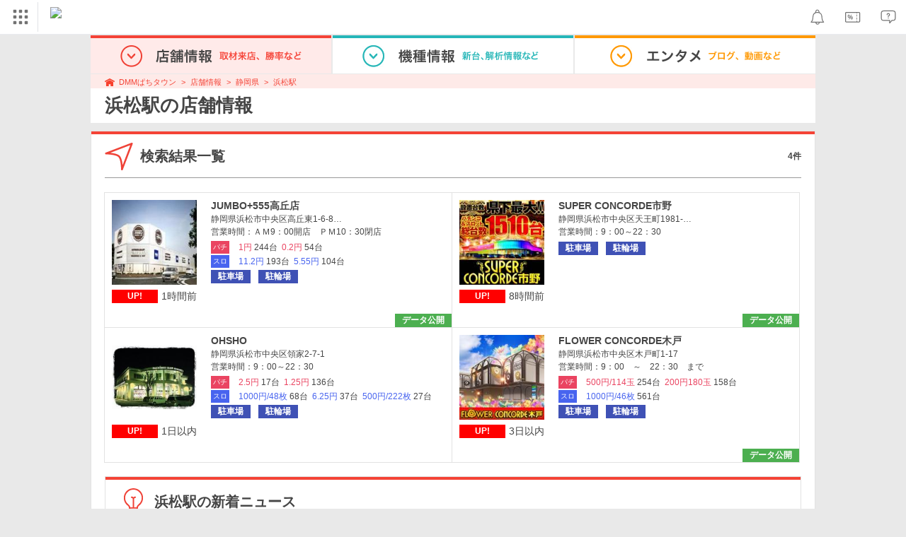

--- FILE ---
content_type: text/html; charset=UTF-8
request_url: https://p-town.dmm.com/shops/station/1150201
body_size: 10222
content:
<!DOCTYPE html>
<html class="g-html" id="to-pagetop" style="">
    <head>
                                    <title>「浜松駅」のパチンコ・パチスロ店舗情報｜DMMぱちタウン</title>
                        <meta name="description" content="「浜松駅」のパチンコ・パチスロのホール情報ならDMMぱちタウン！パチンコ・パチスロ店舗の導入台、新台入替情報や、最新情報などが完全無料！" />
        <meta name="csrf-token" content="Rz8Tj7Cam0jExrsiJ9oqemCdZyQcPlNzCTqeI3fU" />
                <link rel="stylesheet" href="https://navismithapis-cdn.com/css/pc/min.css?v=072f76231dd78ca15219072b0791ed39eb6f3a62"><!-- ToDo: マーテクリリース後削除 --><style>
    .top-login {
        display: none;
    }
</style>            <script type="text/javascript" defer="defer" src="https://cdj.dap.dmm.com/dmm-c-sdk.js"></script>

<script src="https://navismithapis-cdn.com/js/tracking.js?v=072f76231dd78ca15219072b0791ed39eb6f3a62" crossorigin="anonymous" id="naviapi-tracking" data-env="prod" data-site-type="com" defer></script>
<script src="https://navismithapis-cdn.com/js/pc-tablet-global.js?v=072f76231dd78ca15219072b0791ed39eb6f3a62" crossorigin="anonymous" defer></script>
    <script
        src="https://navismithapis-cdn.com/js/notification.js?v=072f76231dd78ca15219072b0791ed39eb6f3a62"
        crossorigin="anonymous"
        id="naviapi-notification"
        data-cds-deliver-api-deliver-ids="01J7DBDWDHTHKPSE2ZEBJGKSW0"
        data-cds-deliver-api-url="https://api.cds.dmm.com/v1/delivers/list/statuses"
        defer
    >
    </script>



    <script src="https://navismithapis-cdn.com/js/banner-renderer-old.js?v=072f76231dd78ca15219072b0791ed39eb6f3a62" id="naviapi-banner" crossorigin="anonymous" data-adserver-base-url="https://cn.dap.dmm.com/deliver?s=" data-is-spa-service="false" defer></script>

    <script
        src="https://navismithapis-cdn.com/js/coupon.js?v=072f76231dd78ca15219072b0791ed39eb6f3a62"
        crossorigin="anonymous"
        id="naviapi-coupon"
        data-is-login="false"
        data-navi-bff-coupon-user-announcements-url="https://platform.dmm.com/navi/v1/coupon/user-announcements"
        defer
    >
    </script>
<script src="https://navismithapis-cdn.com/js/exchange-link-rewriter.js?v=072f76231dd78ca15219072b0791ed39eb6f3a62" crossorigin="anonymous" defer></script>
        <link rel="stylesheet" href="/pc/css/app.css?id=c99f1b3eec11dd947ce6" />
        <link rel="stylesheet" href="/shared/css/ptb_layout.css" />
        <meta property="og:type" content="article" />
        <meta property="og:site_name" content="DMMぱちタウン" />
                                                <link rel="shortcut icon" type="image/vnd.microsoft.icon" href="/pc/images/favicon.ico" />

                <script>
        (function(n,i,v,r,s,c,x,z){x=window.AwsRumClient={q:[],n:n,i:i,v:v,r:r,c:c};window[n]=function(c,p){x.q.push({c:c,p:p});};z=document.createElement('script');z.async=true;z.src=s;document.head.insertBefore(z,document.head.getElementsByTagName('script')[0]);})(
            'cwr',
            '04f770ba-92c5-4a2d-9f54-6b4bc4c7d4a0',
            '1.0.0',
            'ap-northeast-1',
            'https://client.rum.us-east-1.amazonaws.com/1.19.0/cwr.js',
            {
                sessionSampleRate: 0.01 ,
                identityPoolId: "ap-northeast-1:f7722108-2fd8-4abc-87ba-95b5cebf0577" ,
                endpoint: "https://dataplane.rum.ap-northeast-1.amazonaws.com" ,
                telemetries: ["performance"] ,
                allowCookies: true ,
                enableXRay: false ,
                signing: true // If you have a public resource policy and wish to send unsigned requests please set this to false
            }
        );
    </script>
        <!-- Global site tag (gtag.js) - Google Ads: 757317757 -->
<script async src="https://www.googletagmanager.com/gtag/js?id=AW-757317757"></script>
<script>
    window.dataLayer = window.dataLayer || [];
    function gtag(){dataLayer.push(arguments);}
    gtag('js', new Date());

    gtag('config', 'AW-757317757');
</script>        <script type="text/javascript" src="//dynamic.criteo.com/js/ld/ld.js?a=108982,113043" async="true"></script>
                <!-- Facebook Pixel Code -->
<script>
    !function(f,b,e,v,n,t,s)
    {if(f.fbq)return;n=f.fbq=function(){n.callMethod?
    n.callMethod.apply(n,arguments):n.queue.push(arguments)};
    if(!f._fbq)f._fbq=n;n.push=n;n.loaded=!0;n.version='2.0';
    n.queue=[];t=b.createElement(e);t.async=!0;
    t.src=v;s=b.getElementsByTagName(e)[0];
    s.parentNode.insertBefore(t,s)}(window, document,'script',
    'https://connect.facebook.net/en_US/fbevents.js');
    fbq('init', '366217540772278');
    fbq('track', 'PageView');
</script>
<noscript><img height="1" width="1" style="display:none"  src="https://www.facebook.com/tr?id=366217540772278&ev=PageView&noscript=1"/></noscript>
<!-- End Facebook Pixel Code -->                    </head>
    <body class="shops by_station " style="">
        
<div id="tracking_area">
  <script type="text/javascript" async src="https://d2ezz24t9nm0vu.cloudfront.net/"></script>
  <!-- i3 tag -->
  <input id="i3_opnd" name="i3_opnd" type="hidden" value="">
  <input id="i3_vwtp" name="i3_vwtp" type="hidden" value="pc">
  <script>
    !function(a,b,c,d,e,f,g,h,i,j,k){g="DMMi3Object",h=a[g],a[g]=e,h&&(a[e]=a[h]),
    a[e]=a[e]||function(){i=arguments[arguments.length-1],"function"==typeof i&&setTimeout(
    function(b,c){return function(){a[e].q.length>b&&c()}}(a[e].q.length,i),f),a[e].q.push(
    arguments)},a[e].q=a[e].q||[],a[e].t=f,j=b.createElement(c),k=b.getElementsByTagName(c)[0],
    j.async=1,j.src=d,j.charset="utf-8",k.parentNode.insertBefore(j,k),a[e].s=~~new Date
    }(window,document,"script","//stat.i3.dmm.com/plus/tracking.js","i3",2000);
    
    i3("init","dummy");
    i3("create");
    i3("send", "view", "page");
  </script>


  <!-- merge common js -->
  
    
  <script src="https://stat.i3.dmm.com/merge_common/index.umd.js?2025028"></script>
    
  

  <!-- Tracking Object -->
  <span id="tracking_data_object"
    data-tracking-is-new-api="true"
    data-tracking-api-version="v1.0.30"
    data-tracking-user-id=""
    data-tracking-common-last-login-user-id=""
    data-tracking-common-profile-id=""
    data-tracking-common-layout="pc"
    data-tracking-page-type=""
    data-tracking-environment="production"
    data-tracking-device="pc"
    data-tracking-is-affiliate-owner="false"
    
      data-tracking-cdp-id=""
    
    data-tracking-request-domain=".dmm.com"
  ></span>

  <!-- Google Tag Manager snippet-->
  <script>
    (function(w,d,s,l,i){w[l]=w[l]||[];w[l].push({"gtm.start":
    new Date().getTime(),event:"gtm.js"});var f=d.getElementsByTagName(s)[0],
    j=d.createElement(s),dl=l!="dataLayer"?"&l="+l:"";j.async=true;j.src=
    "https://www.googletagmanager.com/gtm.js?id="+i+dl;f.parentNode.insertBefore(j,f);
    })(window,document,"script","dataLayer","GTM-PLC9LTZ"); // GTM from TagAPI
  </script>

  <!-- Google Tag Manager snippet(noscript) -->
  <noscript>
    <iframe src="https://www.googletagmanager.com/ns.html?id=GTM-PLC9LTZ" height="0" width="0" style="display:none;visibility:hidden"></iframe>
  </noscript>
</div>

        <noscript>
  <a class="_n4v1-noscript" href="https://help.dmm.com/-/detail/=/qid=10105/">JavaScriptを有効にしてください<span>設定方法はこちら</span></a>
</noscript><header class="_n4v1-header" id="_n4v1-header"><div class="navi-dmm-c-banner-tags" id="naviapi-cross-section-banner" s="CE3379B1386C330841ECED7F4F340528DA7964617DE9F5166FEF364B223CC52336FD09E4709004095DF697701B520434FDD571EDD738055FA99B96D7EFE276E0" distributionlot-key="d731cf01-098b-41e8-abf4-2d24398a40c3" data-view-type="pc"></div><div class="_n4v1-header-content-container">
    <div><div class="_n4v1-global _n4v1-header-parts">
  <span class="_n4v1-global-icon"><img src="https://navismithapis-cdn.com/img/service.svg" alt="サービス" class="_n4v1-global-icon-com" width="50" height="42"></span>
  <div class="_n4v1-global-navi">
    <div class="_n4v1-global-column">
      <a href="https://www.dmm.com" class="_n4v1-global-boxlink _n4v1-global-boxlink-com"
        data-tracking-event-name="global" data-tracking-click-common="" data-tracking-link-text="general_top">DMM.com トップへ</a>
      <ul>
        <li class="d-translate">
          <a href="https://tv.dmm.com/vod/" target="_self" class="_n4v1-global-item"
             data-tracking-event-name="global" data-tracking-click-common="" data-tracking-link-text="dmmtv">
            <img src="https://p-smith.com/service-icon/dmmtv.svg" class="_n4v1-global-item-icon" width="22" height="22" loading="lazy">
            <span class="_n4v1-global-item-text _n4v1-global-item-text-com">
              DMM TV
            </span>
          </a>
        </li>
        <li class="d-translate">
          <a href="https://book.dmm.com/" target="_self" class="_n4v1-global-item"
             data-tracking-event-name="global" data-tracking-click-common="" data-tracking-link-text="book">
            <img src="https://p-smith.com/service-icon/book.svg" class="_n4v1-global-item-icon" width="22" height="22" loading="lazy">
            <span class="_n4v1-global-item-text _n4v1-global-item-text-com">
              電子書籍
            </span>
          </a>
        </li>
        <li class="d-translate">
          <a href="https://games.dmm.com/" target="_self" class="_n4v1-global-item"
             data-tracking-event-name="global" data-tracking-click-common="" data-tracking-link-text="games">
            <img src="https://p-smith.com/service-icon/netgame.svg" class="_n4v1-global-item-icon" width="22" height="22" loading="lazy">
            <span class="_n4v1-global-item-text _n4v1-global-item-text-com">
              オンラインゲーム
            </span>
          </a>
        </li>
        <li class="d-translate">
          <a href="https://dlsoft.dmm.com/" target="_self" class="_n4v1-global-item"
             data-tracking-event-name="global" data-tracking-click-common="" data-tracking-link-text="dlsoft">
            <img src="https://p-smith.com/service-icon/pcsoft.svg" class="_n4v1-global-item-icon" width="22" height="22" loading="lazy">
            <span class="_n4v1-global-item-text _n4v1-global-item-text-com">
              PCゲーム/ソフトウェア
            </span>
          </a>
        </li>
        <li class="d-translate">
          <a href="https://onkure.dmm.com/" target="_self" class="_n4v1-global-item"
             data-tracking-event-name="global" data-tracking-click-common="" data-tracking-link-text="onkure">
            <img src="https://p-smith.com/service-icon/onkure.svg" class="_n4v1-global-item-icon" width="22" height="22" loading="lazy">
            <span class="_n4v1-global-item-text _n4v1-global-item-text-com">
              オンラインクレーン
            </span>
          </a>
        </li>
        <li class="d-translate">
          <a href="https://royal-catch.jp/to_service_top/" target="_self" class="_n4v1-global-item"
             data-tracking-event-name="global" data-tracking-click-common="" data-tracking-link-text="royal-catch">
            <img src="https://p-smith.com/service-icon/royal-catch.svg" class="_n4v1-global-item-icon" width="22" height="22" loading="lazy">
            <span class="_n4v1-global-item-text _n4v1-global-item-text-com">
              プレミアオンラインクレーン:PR
            </span>
          </a>
        </li>
        <li class="d-translate">
          <a href="https://scratch.dmm.com/" target="_self" class="_n4v1-global-item"
             data-tracking-event-name="global" data-tracking-click-common="" data-tracking-link-text="scratch">
            <img src="https://p-smith.com/service-icon/scratch.svg" class="_n4v1-global-item-icon" width="22" height="22" loading="lazy">
            <span class="_n4v1-global-item-text _n4v1-global-item-text-com">
              スクラッチ
            </span>
          </a>
        </li>
        <li class="d-translate">
          <a href="https://d-oripa.dmm.com/" target="_self" class="_n4v1-global-item"
             data-tracking-event-name="global" data-tracking-click-common="" data-tracking-link-text="doripa">
            <img src="https://p-smith.com/service-icon/doripa_com.svg" class="_n4v1-global-item-icon" width="22" height="22" loading="lazy">
            <span class="_n4v1-global-item-text _n4v1-global-item-text-com">
              トレカ・オリパ
            </span>
          </a>
        </li>
        <li class="d-translate">
          <a href="https://www.dmm.com/mono/" target="_self" class="_n4v1-global-item"
             data-tracking-event-name="global" data-tracking-click-common="" data-tracking-link-text="mono">
            <img src="https://p-smith.com/service-icon/mono.svg" class="_n4v1-global-item-icon" width="22" height="22" loading="lazy">
            <span class="_n4v1-global-item-text _n4v1-global-item-text-com">
              通販
            </span>
          </a>
        </li>
        <li class="d-translate">
          <a href="https://factory.dmm.com/" target="_self" class="_n4v1-global-item"
             data-tracking-event-name="global" data-tracking-click-common="" data-tracking-link-text="factory">
            <img src="https://p-smith.com/service-icon/factory.svg" class="_n4v1-global-item-icon" width="22" height="22" loading="lazy">
            <span class="_n4v1-global-item-text _n4v1-global-item-text-com">
              キャラクターグッズ
            </span>
          </a>
        </li>
        <li class="d-translate">
          <a href="https://www.dmm.com/lod/" target="_self" class="_n4v1-global-item"
             data-tracking-event-name="global" data-tracking-click-common="" data-tracking-link-text="lod">
            <img src="https://p-smith.com/service-icon/lod.svg" class="_n4v1-global-item-icon" width="22" height="22" loading="lazy">
            <span class="_n4v1-global-item-text _n4v1-global-item-text-com">
              AKB48グループ
            </span>
          </a>
        </li>
        <li class="d-translate">
          <a href="https://www.dmm.com/rental/" target="_self" class="_n4v1-global-item"
             data-tracking-event-name="global" data-tracking-click-common="" data-tracking-link-text="rental">
            <img src="https://p-smith.com/service-icon/rental.svg" class="_n4v1-global-item-icon" width="22" height="22" loading="lazy">
            <span class="_n4v1-global-item-text _n4v1-global-item-text-com">
              宅配レンタル
            </span>
          </a>
        </li>
        <li class="d-translate">
          <a href="https://tossy.com/" target="_self" class="_n4v1-global-item"
             data-tracking-event-name="global" data-tracking-click-common="" data-tracking-link-text="tossy">
            <img src="https://p-smith.com/service-icon/tossy.svg" class="_n4v1-global-item-icon" width="22" height="22" loading="lazy">
            <span class="_n4v1-global-item-text _n4v1-global-item-text-com">
              ウルトラ投資アプリTOSSY
            </span>
          </a>
        </li>
        <li class="d-translate">
          <a href="https://fx.dmm.com/" target="_self" class="_n4v1-global-item"
             data-tracking-event-name="global" data-tracking-click-common="" data-tracking-link-text="fx">
            <img src="https://p-smith.com/service-icon/fx.svg" class="_n4v1-global-item-icon" width="22" height="22" loading="lazy">
            <span class="_n4v1-global-item-text _n4v1-global-item-text-com">
              FX/CFD
            </span>
          </a>
        </li>
        <li class="d-translate">
          <a href="https://kabu.dmm.com/" target="_self" class="_n4v1-global-item"
             data-tracking-event-name="global" data-tracking-click-common="" data-tracking-link-text="kabu">
            <img src="https://p-smith.com/service-icon/kabu.svg" class="_n4v1-global-item-icon" width="22" height="22" loading="lazy">
            <span class="_n4v1-global-item-text _n4v1-global-item-text-com">
              株
            </span>
          </a>
        </li>
        <li class="d-translate">
          <a href="https://banusy.dmm.com/" target="_self" class="_n4v1-global-item"
             data-tracking-event-name="global" data-tracking-click-common="" data-tracking-link-text="banusy">
            <img src="https://p-smith.com/service-icon/banusy.svg" class="_n4v1-global-item-icon" width="22" height="22" loading="lazy">
            <span class="_n4v1-global-item-text _n4v1-global-item-text-com">
              バヌーシー
            </span>
          </a>
        </li>
      </ul>
    </div>
    <div class="_n4v1-global-column">
      <ul>
        <li class="d-translate">
          <a href="https://teamlabplanets.dmm.com/" target="_blank" class="_n4v1-global-item"
            rel="noopener" data-tracking-event-name="global" data-tracking-click-common="" data-tracking-link-text="planets">
            <img src="https://p-smith.com/service-icon/planets.svg" class="_n4v1-global-item-icon" width="22" height="22" loading="lazy">
            <span class="_n4v1-global-item-text _n4v1-global-item-text-com">
              チームラボ プラネッツ
            </span>
          </a>
        </li>
        <li class="d-translate">
          <a href="https://kariyushi-aquarium.com/" target="_blank" class="_n4v1-global-item"
            rel="noopener" data-tracking-event-name="global" data-tracking-click-common="" data-tracking-link-text="aquarium">
            <img src="https://p-smith.com/service-icon/aquarium.svg" class="_n4v1-global-item-icon" width="22" height="22" loading="lazy">
            <span class="_n4v1-global-item-text _n4v1-global-item-text-com">
              かりゆし水族館
            </span>
          </a>
        </li>
        <li class="d-translate">
          <a href="https://clinic.dmm.com/" target="_self" class="_n4v1-global-item"
             data-tracking-event-name="global" data-tracking-click-common="" data-tracking-link-text="clinic">
            <img src="https://p-smith.com/service-icon/clinic_com.svg" class="_n4v1-global-item-icon" width="22" height="22" loading="lazy">
            <span class="_n4v1-global-item-text _n4v1-global-item-text-com">
              オンラインクリニック
            </span>
          </a>
        </li>
        <li class="d-translate">
          <a href="https://lounge.dmm.com/" target="_self" class="_n4v1-global-item"
             data-tracking-event-name="global" data-tracking-click-common="" data-tracking-link-text="salon">
            <img src="https://p-smith.com/service-icon/lounge.svg" class="_n4v1-global-item-icon" width="22" height="22" loading="lazy">
            <span class="_n4v1-global-item-text _n4v1-global-item-text-com">
              オンラインサロン
            </span>
          </a>
        </li>
        <li class="d-translate">
          <a href="https://eikaiwa.dmm.com/" target="_self" class="_n4v1-global-item"
             data-tracking-event-name="global" data-tracking-click-common="" data-tracking-link-text="eikaiwa">
            <img src="https://p-smith.com/service-icon/eikaiwa.svg" class="_n4v1-global-item-icon" width="22" height="22" loading="lazy">
            <span class="_n4v1-global-item-text _n4v1-global-item-text-com">
              英会話
            </span>
          </a>
        </li>
        <li class="d-translate">
          <a href="https://web-camp.io/" target="_self" class="_n4v1-global-item"
             data-tracking-event-name="global" data-tracking-click-common="" data-tracking-link-text="webcamp">
            <img src="https://p-smith.com/service-icon/webcamp.svg" class="_n4v1-global-item-icon" width="22" height="22" loading="lazy">
            <span class="_n4v1-global-item-text _n4v1-global-item-text-com">
              プログラミングスクール
            </span>
          </a>
        </li>
        <li class="d-translate">
          <a href="https://keirin.dmm.com/" target="_self" class="_n4v1-global-item"
             data-tracking-event-name="global" data-tracking-click-common="" data-tracking-link-text="chariloto">
            <img src="https://p-smith.com/service-icon/race.svg" class="_n4v1-global-item-icon" width="22" height="22" loading="lazy">
            <span class="_n4v1-global-item-text _n4v1-global-item-text-com">
              競輪
            </span>
          </a>
        </li>
        <li class="d-translate">
          <a href="https://p-town.dmm.com/" target="_self" class="_n4v1-global-item"
             data-tracking-event-name="global" data-tracking-click-common="" data-tracking-link-text="p_town">
            <img src="https://p-smith.com/service-icon/ptown.svg" class="_n4v1-global-item-icon" width="22" height="22" loading="lazy">
            <span class="_n4v1-global-item-text _n4v1-global-item-text-com">
              パチンコ/パチスロ
            </span>
          </a>
        </li>
        <li class="d-translate">
          <a href="https://tantei.dmm.com/" target="_self" class="_n4v1-global-item"
             data-tracking-event-name="global" data-tracking-click-common="" data-tracking-link-text="tantei">
            <img src="https://p-smith.com/service-icon/tantei_com.svg" class="_n4v1-global-item-icon" width="22" height="22" loading="lazy">
            <span class="_n4v1-global-item-text _n4v1-global-item-text-com">
              探偵
            </span>
          </a>
        </li>
      </ul>
    </div>
  </div>
  <div class="_n4v1-global-navi-extention">
    <div class="_n4v1-global-column">
      <a href="https://www.dmm.com" class="_n4v1-global-boxlink _n4v1-global-boxlink-com"
        data-tracking-event-name="global" data-tracking-click-common="" data-tracking-link-text="general_top">DMM.com トップへ</a>
      <ul>
        <li class="d-translate">
          <a href="https://tv.dmm.com/vod/" target="_self" class="_n4v1-global-item"
            data-tracking-event-name="global" data-tracking-click-common="" data-tracking-link-text="dmmtv" >
            <img src="https://p-smith.com/service-icon/dmmtv.svg" class="_n4v1-global-item-icon" width="22" height="22" loading="lazy">
            <span class="_n4v1-global-item-text _n4v1-global-item-text-com">
              DMM TV
            </span>
          </a>
        </li>
        <li class="d-translate">
          <a href="https://book.dmm.com/" target="_self" class="_n4v1-global-item"
            data-tracking-event-name="global" data-tracking-click-common="" data-tracking-link-text="book" >
            <img src="https://p-smith.com/service-icon/book.svg" class="_n4v1-global-item-icon" width="22" height="22" loading="lazy">
            <span class="_n4v1-global-item-text _n4v1-global-item-text-com">
              電子書籍
            </span>
          </a>
        </li>
        <li class="d-translate">
          <a href="https://games.dmm.com/" target="_self" class="_n4v1-global-item"
            data-tracking-event-name="global" data-tracking-click-common="" data-tracking-link-text="games" >
            <img src="https://p-smith.com/service-icon/netgame.svg" class="_n4v1-global-item-icon" width="22" height="22" loading="lazy">
            <span class="_n4v1-global-item-text _n4v1-global-item-text-com">
              オンラインゲーム
            </span>
          </a>
        </li>
        <li class="d-translate">
          <a href="https://dlsoft.dmm.com/" target="_self" class="_n4v1-global-item"
            data-tracking-event-name="global" data-tracking-click-common="" data-tracking-link-text="dlsoft" >
            <img src="https://p-smith.com/service-icon/pcsoft.svg" class="_n4v1-global-item-icon" width="22" height="22" loading="lazy">
            <span class="_n4v1-global-item-text _n4v1-global-item-text-com">
              PCゲーム/ソフトウェア
            </span>
          </a>
        </li>
        <li class="d-translate">
          <a href="https://onkure.dmm.com/" target="_self" class="_n4v1-global-item"
            data-tracking-event-name="global" data-tracking-click-common="" data-tracking-link-text="onkure" >
            <img src="https://p-smith.com/service-icon/onkure.svg" class="_n4v1-global-item-icon" width="22" height="22" loading="lazy">
            <span class="_n4v1-global-item-text _n4v1-global-item-text-com">
              オンラインクレーン
            </span>
          </a>
        </li>
        <li class="d-translate">
          <a href="https://royal-catch.jp/to_service_top/" target="_self" class="_n4v1-global-item"
            data-tracking-event-name="global" data-tracking-click-common="" data-tracking-link-text="royal-catch" >
            <img src="https://p-smith.com/service-icon/royal-catch.svg" class="_n4v1-global-item-icon" width="22" height="22" loading="lazy">
            <span class="_n4v1-global-item-text _n4v1-global-item-text-com">
              プレミアオンラインクレーン:PR
            </span>
          </a>
        </li>
        <li class="d-translate">
          <a href="https://scratch.dmm.com/" target="_self" class="_n4v1-global-item"
            data-tracking-event-name="global" data-tracking-click-common="" data-tracking-link-text="scratch" >
            <img src="https://p-smith.com/service-icon/scratch.svg" class="_n4v1-global-item-icon" width="22" height="22" loading="lazy">
            <span class="_n4v1-global-item-text _n4v1-global-item-text-com">
              スクラッチ
            </span>
          </a>
        </li>
        <li class="d-translate">
          <a href="https://d-oripa.dmm.com/" target="_self" class="_n4v1-global-item"
            data-tracking-event-name="global" data-tracking-click-common="" data-tracking-link-text="doripa" >
            <img src="https://p-smith.com/service-icon/doripa_com.svg" class="_n4v1-global-item-icon" width="22" height="22" loading="lazy">
            <span class="_n4v1-global-item-text _n4v1-global-item-text-com">
              トレカ・オリパ
            </span>
          </a>
        </li>
        <li class="d-translate">
          <a href="https://www.dmm.com/mono/" target="_self" class="_n4v1-global-item"
            data-tracking-event-name="global" data-tracking-click-common="" data-tracking-link-text="mono" >
            <img src="https://p-smith.com/service-icon/mono.svg" class="_n4v1-global-item-icon" width="22" height="22" loading="lazy">
            <span class="_n4v1-global-item-text _n4v1-global-item-text-com">
              通販
            </span>
          </a>
        </li>
        <li class="d-translate">
          <a href="https://factory.dmm.com/" target="_self" class="_n4v1-global-item"
            data-tracking-event-name="global" data-tracking-click-common="" data-tracking-link-text="factory" >
            <img src="https://p-smith.com/service-icon/factory.svg" class="_n4v1-global-item-icon" width="22" height="22" loading="lazy">
            <span class="_n4v1-global-item-text _n4v1-global-item-text-com">
              キャラクターグッズ
            </span>
          </a>
        </li>
        <li class="d-translate">
          <a href="https://www.dmm.com/lod/" target="_self" class="_n4v1-global-item"
            data-tracking-event-name="global" data-tracking-click-common="" data-tracking-link-text="lod" >
            <img src="https://p-smith.com/service-icon/lod.svg" class="_n4v1-global-item-icon" width="22" height="22" loading="lazy">
            <span class="_n4v1-global-item-text _n4v1-global-item-text-com">
              AKB48グループ
            </span>
          </a>
        </li>
        <li class="d-translate">
          <a href="https://www.dmm.com/rental/" target="_self" class="_n4v1-global-item"
            data-tracking-event-name="global" data-tracking-click-common="" data-tracking-link-text="rental" >
            <img src="https://p-smith.com/service-icon/rental.svg" class="_n4v1-global-item-icon" width="22" height="22" loading="lazy">
            <span class="_n4v1-global-item-text _n4v1-global-item-text-com">
              宅配レンタル
            </span>
          </a>
        </li>
        <li class="d-translate">
          <a href="https://tossy.com/" target="_self" class="_n4v1-global-item"
            data-tracking-event-name="global" data-tracking-click-common="" data-tracking-link-text="tossy" >
            <img src="https://p-smith.com/service-icon/tossy.svg" class="_n4v1-global-item-icon" width="22" height="22" loading="lazy">
            <span class="_n4v1-global-item-text _n4v1-global-item-text-com">
              ウルトラ投資アプリTOSSY
            </span>
          </a>
        </li>
        <li class="d-translate">
          <a href="https://fx.dmm.com/" target="_self" class="_n4v1-global-item"
            data-tracking-event-name="global" data-tracking-click-common="" data-tracking-link-text="fx" >
            <img src="https://p-smith.com/service-icon/fx.svg" class="_n4v1-global-item-icon" width="22" height="22" loading="lazy">
            <span class="_n4v1-global-item-text _n4v1-global-item-text-com">
              FX/CFD
            </span>
          </a>
        </li>
        <li class="d-translate">
          <a href="https://kabu.dmm.com/" target="_self" class="_n4v1-global-item"
            data-tracking-event-name="global" data-tracking-click-common="" data-tracking-link-text="kabu" >
            <img src="https://p-smith.com/service-icon/kabu.svg" class="_n4v1-global-item-icon" width="22" height="22" loading="lazy">
            <span class="_n4v1-global-item-text _n4v1-global-item-text-com">
              株
            </span>
          </a>
        </li>
        <li class="d-translate">
          <a href="https://banusy.dmm.com/" target="_self" class="_n4v1-global-item"
            data-tracking-event-name="global" data-tracking-click-common="" data-tracking-link-text="banusy" >
            <img src="https://p-smith.com/service-icon/banusy.svg" class="_n4v1-global-item-icon" width="22" height="22" loading="lazy">
            <span class="_n4v1-global-item-text _n4v1-global-item-text-com">
              バヌーシー
            </span>
          </a>
        </li>
      </ul>
    </div>
    <div class="_n4v1-global-column">
      <ul>
        <li class="d-translate">
          <a href="https://teamlabplanets.dmm.com/" target="_blank" class="_n4v1-global-item"
            data-tracking-event-name="global" data-tracking-click-common="" data-tracking-link-text="planets" rel="noopener">
            <img src="https://p-smith.com/service-icon/planets.svg" class="_n4v1-global-item-icon" width="22" height="22" loading="lazy">
            <span class="_n4v1-global-item-text _n4v1-global-item-text-com">
              チームラボ プラネッツ
            </span>
          </a>
        </li>
        <li class="d-translate">
          <a href="https://kariyushi-aquarium.com/" target="_blank" class="_n4v1-global-item"
            data-tracking-event-name="global" data-tracking-click-common="" data-tracking-link-text="aquarium" rel="noopener">
            <img src="https://p-smith.com/service-icon/aquarium.svg" class="_n4v1-global-item-icon" width="22" height="22" loading="lazy">
            <span class="_n4v1-global-item-text _n4v1-global-item-text-com">
              かりゆし水族館
            </span>
          </a>
        </li>
        <li class="d-translate">
          <a href="https://clinic.dmm.com/" target="_self" class="_n4v1-global-item"
            data-tracking-event-name="global" data-tracking-click-common="" data-tracking-link-text="clinic" >
            <img src="https://p-smith.com/service-icon/clinic_com.svg" class="_n4v1-global-item-icon" width="22" height="22" loading="lazy">
            <span class="_n4v1-global-item-text _n4v1-global-item-text-com">
              オンラインクリニック
            </span>
          </a>
        </li>
        <li class="d-translate">
          <a href="https://lounge.dmm.com/" target="_self" class="_n4v1-global-item"
            data-tracking-event-name="global" data-tracking-click-common="" data-tracking-link-text="salon" >
            <img src="https://p-smith.com/service-icon/lounge.svg" class="_n4v1-global-item-icon" width="22" height="22" loading="lazy">
            <span class="_n4v1-global-item-text _n4v1-global-item-text-com">
              オンラインサロン
            </span>
          </a>
        </li>
        <li class="d-translate">
          <a href="https://eikaiwa.dmm.com/" target="_self" class="_n4v1-global-item"
            data-tracking-event-name="global" data-tracking-click-common="" data-tracking-link-text="eikaiwa" >
            <img src="https://p-smith.com/service-icon/eikaiwa.svg" class="_n4v1-global-item-icon" width="22" height="22" loading="lazy">
            <span class="_n4v1-global-item-text _n4v1-global-item-text-com">
              英会話
            </span>
          </a>
        </li>
        <li class="d-translate">
          <a href="https://web-camp.io/" target="_self" class="_n4v1-global-item"
            data-tracking-event-name="global" data-tracking-click-common="" data-tracking-link-text="webcamp" >
            <img src="https://p-smith.com/service-icon/webcamp.svg" class="_n4v1-global-item-icon" width="22" height="22" loading="lazy">
            <span class="_n4v1-global-item-text _n4v1-global-item-text-com">
              プログラミングスクール
            </span>
          </a>
        </li>
        <li class="d-translate">
          <a href="https://keirin.dmm.com/" target="_self" class="_n4v1-global-item"
            data-tracking-event-name="global" data-tracking-click-common="" data-tracking-link-text="chariloto" >
            <img src="https://p-smith.com/service-icon/race.svg" class="_n4v1-global-item-icon" width="22" height="22" loading="lazy">
            <span class="_n4v1-global-item-text _n4v1-global-item-text-com">
              競輪
            </span>
          </a>
        </li>
        <li class="d-translate">
          <a href="https://p-town.dmm.com/" target="_self" class="_n4v1-global-item"
            data-tracking-event-name="global" data-tracking-click-common="" data-tracking-link-text="p_town" >
            <img src="https://p-smith.com/service-icon/ptown.svg" class="_n4v1-global-item-icon" width="22" height="22" loading="lazy">
            <span class="_n4v1-global-item-text _n4v1-global-item-text-com">
              パチンコ/パチスロ
            </span>
          </a>
        </li>
        <li class="d-translate">
          <a href="https://tantei.dmm.com/" target="_self" class="_n4v1-global-item"
            data-tracking-event-name="global" data-tracking-click-common="" data-tracking-link-text="tantei" >
            <img src="https://p-smith.com/service-icon/tantei_com.svg" class="_n4v1-global-item-icon" width="22" height="22" loading="lazy">
            <span class="_n4v1-global-item-text _n4v1-global-item-text-com">
              探偵
            </span>
          </a>
        </li>
      </ul>
    </div>
  </div>
</div><a href="https://p-town.dmm.com/" class="_n4v1-logo _n4v1-header-parts _n4v1-header-parts-point-balance-ph3">
    <img src="https://p-smith.com/logo/ptown_com.svg" alt="DMMぱちタウン">
  </a></div>
    <div class="_n4v1-header-right">
<a id="naviapi-notification-icon" class="_n4v1-notification _n4v1-header-parts _n4v1-header-parts-point-balance-ph3" href="https://notification.dmm.com/" data-tracking-event-name="notification" data-tracking-click-common=""><img src="https://navismithapis-cdn.com/img/notification.svg" alt="お知らせ" class="_n4v1-header-icon-img" width="38" height="38"><div id="naviapi-notification-badge" class="_n4v1-notification-badge-base"></div>
</a>
<a id="naviapi-coupon-icon"
  class="_n4v1-coupon _n4v1-header-parts _n4v1-header-parts-point-balance-ph3"
  href="https://coupon.dmm.com/"
  data-tracking-event-name="coupon"
  data-tracking-click-common="">
  <img src="https://navismithapis-cdn.com/img/coupon.svg" alt="クーポン" class="_n4v1-header-icon-img" width="38" height="38">
</a>
<a class="_n4v1-help _n4v1-header-parts _n4v1-header-parts-point-balance-ph3" href="https://help.dmm.com/"><img src="https://navismithapis-cdn.com/img/help.svg" alt="ヘルプ" class="_n4v1-header-icon-img" width="38" height="38"></a></div>
  </div>
</header>
        

        
        <div class="o-layout">
            <div class="wrapper">
                <header>
                    <nav>
                        <ul class="global-nav">
                            <li class="item -current">
                                <div class="tab">
                                    <img class="img" src="/pc/images/components/global-nav/shop.png" width="340" height="162" alt="店舗情報 取材来店、勝率など">
                                </div>
                                <ul class="menu -shop">
    <li class="item"><a class="link" href="/shops">
        <p class="title">店舗・設置店を探す</p>
    </a></li>
    <li class="item"><a class="link" href="/schedules">
        <p class="title">取材来店情報</p>
    </a></li>
    <li class="item"><a class="link" href="/shop_reports">
        <p class="title">来店レポート</p>
    </a></li>
    <li class="item"><a class="link" href="/rankings/shops">
        <p class="title">勝率ランキング</p>
    </a></li>
    <li class="item"><a class="link" href="/staffs">
        <p class="title">看板スタッフ</p>
    </a></li>
    <li class="item"><a class="link" href="/shops/open">
        <p class="title">グランドオープン・新装開店</p>
    </a></li>
</ul>                            </li>
                            <li class="item ">
                                <div class="tab">
                                    <img class="img" src="/pc/images/components/global-nav/machine.png" width="340" height="162" alt="機種情報 新台、解析情報など">
                                </div>
                                <ul class="menu -machine">
    <li class="item"><a class="link" href="/machines">
        <p class="title">機種情報トップ</p>
    </a></li>
    <li class="item"><a class="link" href="/machines/new_calendar">
        <p class="title">新台カレンダー</p>
    </a></li>
    <li class="item"><a class="link" href="/ceilings">
        <p class="title">天井情報</p>
    </a></li>
    <li class="item"><a class="link" href="/machine_borders">
        <p class="title">ボーダー情報</p>
    </a></li>
    <li class="item"><a class="link" href="/rankings/machines/slot">
        <p class="title">勝率ランキング</p>
    </a></li>
    <li class="item"><a class="link" href="/assays">
        <p class="title">検定情報</p>
    </a></li>
    <li class="item"><a class="link" href="/makers">
        <p class="title">メーカー一覧</p>
    </a></li>
</ul>                            </li>
                            <li class="item ">
                                <div class="tab">
                                    <img class="img" src="/pc/images/components/global-nav/entertainment.png" width="340" height="162" alt="エンタメ ブログ、動画など">
                                </div>
                                <ul class="menu -entertainment">
    <li class="item"><a class="link" href="/specials">
        <p class="title">特集</p>
    </a></li>
    <li class="item"><a class="link" href="/free_movies">
        <p class="title">動画</p>
    </a></li>
    <li class="item"><a class="link" href="/writers">
        <p class="title">ブログ</p>
    </a></li>
    <li class="item"><a class="link" href="https://p-town.specials.dmm.com/shopping/pachitown_mall/">
        <p class="title">ぱちモ！</p>
    </a></li>
    <li class="item"><a class="link" href="/communities">
            <p class="title">コミュニティ</p>
    </a></li>
    <li class="item">
        <a class="link" href="/specials/news">
            <p class="title">業界ニュース</p>
        </a>
    </li>
</ul>
                            </li>
                        </ul>
                    </nav>
                </header>

                
                                    <ul class="breadcrumb-list -shop">
                        <li class="item"><a class="link" href="/">
                            <img class="icon" src="/pc/images/components/breadcrumb-list/icon_home_shop.png" alt="home" width="14" height="11">
                            <span class="sitename">DMMぱちタウン</span>
                        </a></li>
                                                    <li class="item">
                                                                                                                    <a class="link" href="/shops">店舗情報</a>
                                                                                                    </li>
                                                    <li class="item">
                                                                                                                    <a class="link" href="/shops/shizuoka">静岡県</a>
                                                                                                    </li>
                                                    <li class="item">
                                                                                                                    <a class="link" href="/shops/station/1150201">浜松駅</a>
                                                                                                            </li>
                                            </ul>
                
                
                                    <h1 class="page-title">
                        <p class="title">浜松駅の店舗情報</p>
                    </h1>
                
                
                
                
                
                <div class="o-container">
                    
                    
                    
                    <main class="main">
                            
    <section class="default-box -shop">
    <h2 class="c-h2 -shop -with-border">
        <span class="icon"><img src="/pc/images/icons/search_by_municipality_shop.png"></span>
        <p class="title">検索結果一覧</p>
        <p class="lead">4件</p>
    </h2>
    
    <div id="ajax_shop_search_by_along_railway"></div>

            <div class="spacebody">
            <ul class="list-units -wrap -of2">
                                    <li class="unit" style="">
                        <a class="link" href="/shops/shizuoka/12464" style="">
                        <div class="contents -gap20">
                            <div class="cell -w120">
                                <div class="image-center" style="height: 120px">
                                    <img class="img lazyload" data-src="/upload/shop_images/12464/h150.jpg?t=1770113361" alt="JUMBO+555高丘店" onerror="this.src=&#039;/shared/images/thumbnail/now_printing.jpg&#039;; this.dataset.withError=1; this.parentNode.classList.add(&#039;-withborder&#039;);">
                                </div>
                                                                    <div class="lapsedtime">
                                        <div class="icon">UP!</div>
                                        <p class="time">1時間前</p>
                                    </div>
                                                            </div><!--/.cell-->
                            <div class="cell">
                                <p class="title">JUMBO+555高丘店</p>
                                <p class="lead">静岡県浜松市中央区高丘東1-6-8…</p>
                                                                    <p class="lead">営業時間：ＡＭ9：00開店　ＰＭ10：30閉店</p>
                                                                <div class="shop-machine-rate -shop-list">
            <div class="machine-rate-area">
            <div class="machine-type-name pachi">
                <p>パチ</p>
            </div>
                            <div class="machine-rate">
                    <span class="machine-rate-pachi">1円</span>
                    <span>244台</span>
                </div>
                            <div class="machine-rate">
                    <span class="machine-rate-pachi">0.2円</span>
                    <span>54台</span>
                </div>
                    </div>
                <div class="machine-rate-area">
            <div class="machine-type-name slot">
                <p>スロ</p>
            </div>
                            <div class="machine-rate">
                    <span class="machine-rate-slot">11.2円</span>
                    <span>193台</span>
                </div>
                            <div class="machine-rate">
                    <span class="machine-rate-slot">5.55円</span>
                    <span>104台</span>
                </div>
                    </div>
    </div>
                                                                                                    <ul class="facilityicons">
                                                                                    <li class="li"><span class="text-icon -latestInformation-introduction -narrow">駐車場</span></li>
                                                                                    <li class="li"><span class="text-icon -latestInformation-introduction -narrow">駐輪場</span></li>
                                                                            </ul>
                                                            </div><!--/.cell-->
                        </div><!--/.contents-->
                                                
                                                    <div class="bottom">
                                <div class="right">
                                    <span class="text-icon -datapublish -narrow">データ公開</span>
                                </div>
                            </div>
                                            </a></li>
                                    <li class="unit" style="">
                        <a class="link" href="/shops/shizuoka/12939" style="">
                        <div class="contents -gap20">
                            <div class="cell -w120">
                                <div class="image-center" style="height: 120px">
                                    <img class="img lazyload" data-src="/upload/shop_images/12939/h150.jpg?t=1770113361" alt="SUPER CONCORDE市野" onerror="this.src=&#039;/shared/images/thumbnail/now_printing.jpg&#039;; this.dataset.withError=1; this.parentNode.classList.add(&#039;-withborder&#039;);">
                                </div>
                                                                    <div class="lapsedtime">
                                        <div class="icon">UP!</div>
                                        <p class="time">8時間前</p>
                                    </div>
                                                            </div><!--/.cell-->
                            <div class="cell">
                                <p class="title">SUPER CONCORDE市野</p>
                                <p class="lead">静岡県浜松市中央区天王町1981-…</p>
                                                                    <p class="lead">営業時間：9：00～22：30</p>
                                                                <div class="shop-machine-rate -shop-list">
        </div>
                                                                                                    <ul class="facilityicons">
                                                                                    <li class="li"><span class="text-icon -latestInformation-introduction -narrow">駐車場</span></li>
                                                                                    <li class="li"><span class="text-icon -latestInformation-introduction -narrow">駐輪場</span></li>
                                                                            </ul>
                                                            </div><!--/.cell-->
                        </div><!--/.contents-->
                                                
                                                    <div class="bottom">
                                <div class="right">
                                    <span class="text-icon -datapublish -narrow">データ公開</span>
                                </div>
                            </div>
                                            </a></li>
                                    <li class="unit" style="">
                        <a class="link" href="/shops/shizuoka/5132" style="">
                        <div class="contents -gap20">
                            <div class="cell -w120">
                                <div class="image-center" style="height: 120px">
                                    <img class="img lazyload" data-src="/upload/shop_images/5132/h150.jpg?t=1770113361" alt="OHSHO" onerror="this.src=&#039;/shared/images/thumbnail/now_printing.jpg&#039;; this.dataset.withError=1; this.parentNode.classList.add(&#039;-withborder&#039;);">
                                </div>
                                                                    <div class="lapsedtime">
                                        <div class="icon">UP!</div>
                                        <p class="time">1日以内</p>
                                    </div>
                                                            </div><!--/.cell-->
                            <div class="cell">
                                <p class="title">OHSHO</p>
                                <p class="lead">静岡県浜松市中央区領家2-7-1</p>
                                                                    <p class="lead">営業時間：9：00～22：30</p>
                                                                <div class="shop-machine-rate -shop-list">
            <div class="machine-rate-area">
            <div class="machine-type-name pachi">
                <p>パチ</p>
            </div>
                            <div class="machine-rate">
                    <span class="machine-rate-pachi">2.5円</span>
                    <span>17台</span>
                </div>
                            <div class="machine-rate">
                    <span class="machine-rate-pachi">1.25円</span>
                    <span>136台</span>
                </div>
                    </div>
                <div class="machine-rate-area">
            <div class="machine-type-name slot">
                <p>スロ</p>
            </div>
                            <div class="machine-rate">
                    <span class="machine-rate-slot">1000円/48枚</span>
                    <span>68台</span>
                </div>
                            <div class="machine-rate">
                    <span class="machine-rate-slot">6.25円</span>
                    <span>37台</span>
                </div>
                            <div class="machine-rate">
                    <span class="machine-rate-slot">500円/222枚</span>
                    <span>27台</span>
                </div>
                    </div>
    </div>
                                                                                                    <ul class="facilityicons">
                                                                                    <li class="li"><span class="text-icon -latestInformation-introduction -narrow">駐車場</span></li>
                                                                                    <li class="li"><span class="text-icon -latestInformation-introduction -narrow">駐輪場</span></li>
                                                                            </ul>
                                                            </div><!--/.cell-->
                        </div><!--/.contents-->
                                                
                                            </a></li>
                                    <li class="unit" style="">
                        <a class="link" href="/shops/shizuoka/5138" style="">
                        <div class="contents -gap20">
                            <div class="cell -w120">
                                <div class="image-center" style="height: 120px">
                                    <img class="img lazyload" data-src="/upload/shop_images/5138/h150.jpg?t=1770113361" alt="FLOWER CONCORDE木戸" onerror="this.src=&#039;/shared/images/thumbnail/now_printing.jpg&#039;; this.dataset.withError=1; this.parentNode.classList.add(&#039;-withborder&#039;);">
                                </div>
                                                                    <div class="lapsedtime">
                                        <div class="icon">UP!</div>
                                        <p class="time">3日以内</p>
                                    </div>
                                                            </div><!--/.cell-->
                            <div class="cell">
                                <p class="title">FLOWER CONCORDE木戸</p>
                                <p class="lead">静岡県浜松市中央区木戸町1-17</p>
                                                                    <p class="lead">営業時間：9：00　～　22：30　まで</p>
                                                                <div class="shop-machine-rate -shop-list">
            <div class="machine-rate-area">
            <div class="machine-type-name pachi">
                <p>パチ</p>
            </div>
                            <div class="machine-rate">
                    <span class="machine-rate-pachi">500円/114玉</span>
                    <span>254台</span>
                </div>
                            <div class="machine-rate">
                    <span class="machine-rate-pachi"> 200円180玉</span>
                    <span>158台</span>
                </div>
                    </div>
                <div class="machine-rate-area">
            <div class="machine-type-name slot">
                <p>スロ</p>
            </div>
                            <div class="machine-rate">
                    <span class="machine-rate-slot">1000円/46枚</span>
                    <span>561台</span>
                </div>
                    </div>
    </div>
                                                                                                    <ul class="facilityicons">
                                                                                    <li class="li"><span class="text-icon -latestInformation-introduction -narrow">駐車場</span></li>
                                                                                    <li class="li"><span class="text-icon -latestInformation-introduction -narrow">駐輪場</span></li>
                                                                            </ul>
                                                            </div><!--/.cell-->
                        </div><!--/.contents-->
                                                
                                                    <div class="bottom">
                                <div class="right">
                                    <span class="text-icon -datapublish -narrow">データ公開</span>
                                </div>
                            </div>
                                            </a></li>
                            </ul>
        </div>

        
    
            <section class="default-box -shop">
            <h2 class="c-h2 -shop">
                <span class="icon"><img src="/pc/images/icons/new_arrivals_shop.png"></span>
                <p class="title">浜松駅の新着ニュース</p>
            </h2>

            <div class="spacebody">
                <ul class="list-units -wrap -of2">
            <li class="unit" style="">
            <a class="link" href="/shops/shizuoka/12939" style="">
            <div class="contents -gap20">
                <div class="cell -w120">
                    <div class="image-center" style="height: 120px">
                        <img class="img lazyload" data-src="/upload/shop_images/12939/h150.jpg?t=1770113361" alt="SUPER CONCORDE市野" onerror="this.src=&#039;/shared/images/thumbnail/now_printing.jpg&#039;; this.dataset.withError=1; this.parentNode.classList.add(&#039;-withborder&#039;);">
                    </div>
                                            <div class="lapsedtime">
                            <div class="icon">UP!</div>
                            <p class="time">8時間前</p>
                        </div>
                                    </div><!--/.cell-->
                <div class="cell">
                    <p class="title">SUPER CONCORDE市野</p>
                    <p class="lead">静岡県浜松市中央区天王町1981-18</p>
                                            <p class="lead">営業時間：9：00～22：30</p>
                                        <div class="shop-machine-rate -shop-list">
        </div>
                                                                <ul class="facilityicons">
                                                            <li class="li"><span class="text-icon -latestInformation-introduction -fill">駐車場</span></li>
                                                            <li class="li"><span class="text-icon -latestInformation-introduction -fill">駐輪場</span></li>
                                                    </ul>
                                        <p class="baloon">2/3(火)GREENHEARTS!市野へ是非!	</p>
                </div><!--/.cell-->
            </div><!--/.contents-->
                        <div class="bottom">
                <div class="right">
                                            <span class="text-icon -datapublish -narrow">データ公開</span>
                                                                            </div>
            </div>
        </a></li>
            <li class="unit" style="">
            <a class="link" href="/shops/shizuoka/12464" style="">
            <div class="contents -gap20">
                <div class="cell -w120">
                    <div class="image-center" style="height: 120px">
                        <img class="img lazyload" data-src="/upload/shop_images/12464/h150.jpg?t=1770113361" alt="JUMBO+555高丘店" onerror="this.src=&#039;/shared/images/thumbnail/now_printing.jpg&#039;; this.dataset.withError=1; this.parentNode.classList.add(&#039;-withborder&#039;);">
                    </div>
                                            <div class="lapsedtime">
                            <div class="icon">UP!</div>
                            <p class="time">1時間前</p>
                        </div>
                                    </div><!--/.cell-->
                <div class="cell">
                    <p class="title">JUMBO+555高丘店</p>
                    <p class="lead">静岡県浜松市中央区高丘東1-6-86</p>
                                            <p class="lead">営業時間：ＡＭ9：00開店　ＰＭ10：30閉店</p>
                                        <div class="shop-machine-rate -shop-list">
            <div class="machine-rate-area">
            <div class="machine-type-name pachi">
                <p>パチ</p>
            </div>
                            <div class="machine-rate">
                    <span class="machine-rate-pachi">1円</span>
                    <span>244台</span>
                </div>
                            <div class="machine-rate">
                    <span class="machine-rate-pachi">0.2円</span>
                    <span>54台</span>
                </div>
                    </div>
                <div class="machine-rate-area">
            <div class="machine-type-name slot">
                <p>スロ</p>
            </div>
                            <div class="machine-rate">
                    <span class="machine-rate-slot">11.2円</span>
                    <span>193台</span>
                </div>
                            <div class="machine-rate">
                    <span class="machine-rate-slot">5.55円</span>
                    <span>104台</span>
                </div>
                    </div>
    </div>
                                                                <ul class="facilityicons">
                                                            <li class="li"><span class="text-icon -latestInformation-introduction -fill">駐車場</span></li>
                                                            <li class="li"><span class="text-icon -latestInformation-introduction -fill">駐輪場</span></li>
                                                    </ul>
                                        <p class="baloon">本日新台入替！最新台稼働開始！</p>
                </div><!--/.cell-->
            </div><!--/.contents-->
                        <div class="bottom">
                <div class="right">
                                            <span class="text-icon -datapublish -narrow">データ公開</span>
                                                                            </div>
            </div>
        </a></li>
            <li class="unit" style="">
            <a class="link" href="/shops/shizuoka/5138" style="">
            <div class="contents -gap20">
                <div class="cell -w120">
                    <div class="image-center" style="height: 120px">
                        <img class="img lazyload" data-src="/upload/shop_images/5138/h150.jpg?t=1770113361" alt="FLOWER CONCORDE木戸" onerror="this.src=&#039;/shared/images/thumbnail/now_printing.jpg&#039;; this.dataset.withError=1; this.parentNode.classList.add(&#039;-withborder&#039;);">
                    </div>
                                            <div class="lapsedtime">
                            <div class="icon">UP!</div>
                            <p class="time">3日以内</p>
                        </div>
                                    </div><!--/.cell-->
                <div class="cell">
                    <p class="title">FLOWER CONCORDE木戸</p>
                    <p class="lead">静岡県浜松市中央区木戸町1-17</p>
                                            <p class="lead">営業時間：9：00　～　22：30　まで</p>
                                        <div class="shop-machine-rate -shop-list">
            <div class="machine-rate-area">
            <div class="machine-type-name pachi">
                <p>パチ</p>
            </div>
                            <div class="machine-rate">
                    <span class="machine-rate-pachi">500円/114玉</span>
                    <span>254台</span>
                </div>
                            <div class="machine-rate">
                    <span class="machine-rate-pachi"> 200円180玉</span>
                    <span>158台</span>
                </div>
                    </div>
                <div class="machine-rate-area">
            <div class="machine-type-name slot">
                <p>スロ</p>
            </div>
                            <div class="machine-rate">
                    <span class="machine-rate-slot">1000円/46枚</span>
                    <span>561台</span>
                </div>
                    </div>
    </div>
                                                                <ul class="facilityicons">
                                                            <li class="li"><span class="text-icon -latestInformation-introduction -fill">駐車場</span></li>
                                                            <li class="li"><span class="text-icon -latestInformation-introduction -fill">駐輪場</span></li>
                                                    </ul>
                                        <p class="baloon">2月3日[火曜日]&quot;GREEN FLOWER&quot;</p>
                </div><!--/.cell-->
            </div><!--/.contents-->
                        <div class="bottom">
                <div class="right">
                                            <span class="text-icon -datapublish -narrow">データ公開</span>
                                                                            </div>
            </div>
        </a></li>
    </ul>
            </div>
        </section>
    
            <section class="default-box -shop">
            <h2 class="c-h2 -shop">
                <span class="icon"><img src="/pc/images/icons/interview_store_info_shop.png"></span>
                <p class="title">浜松駅の取材来店情報</p>
            </h2>

            <div class="spacebody">
                <ul class="tab-bar">
                                            <li class="item js-tab js-tab-panel-load -selected"
                            data-group="tab-schedule"
                            data-target-panel-name="schedule-0">
                            <a class="link" href="#">本日</a>
                        </li>
                                            <li class="item js-tab js-tab-panel-load "
                            data-group="tab-schedule"
                            data-target-panel-name="schedule-1">
                            <a class="link" href="#">明日</a>
                        </li>
                                            <li class="item js-tab js-tab-panel-load "
                            data-group="tab-schedule"
                            data-target-panel-name="schedule-2">
                            <a class="link" href="#">明後日</a>
                        </li>
                                            <li class="item js-tab js-tab-panel-load "
                            data-group="tab-schedule"
                            data-target-panel-name="schedule-3">
                            <a class="link" href="#">以降〜</a>
                        </li>
                                    </ul>

                                    <div class="tab-panel js-panel -selected"
                         data-group="tab-schedule"
                         data-panel-name="schedule-0"
                         data-replace-with="https://p-town.dmm.com/ajax/shops/station/1150201/schedule_by_day?day=0&amp;station=1150201&amp;line_prefecture=22">
                        <div style="text-align: center; margin: 20px">
                            <img src="/pc/css/old/lightbox/images/loading.gif"/>
                        </div>
                    </div>
                                    <div class="tab-panel js-panel "
                         data-group="tab-schedule"
                         data-panel-name="schedule-1"
                         data-replace-with="https://p-town.dmm.com/ajax/shops/station/1150201/schedule_by_day?day=1&amp;station=1150201&amp;line_prefecture=22">
                        <div style="text-align: center; margin: 20px">
                            <img src="/pc/css/old/lightbox/images/loading.gif"/>
                        </div>
                    </div>
                                    <div class="tab-panel js-panel "
                         data-group="tab-schedule"
                         data-panel-name="schedule-2"
                         data-replace-with="https://p-town.dmm.com/ajax/shops/station/1150201/schedule_by_day?day=2&amp;station=1150201&amp;line_prefecture=22">
                        <div style="text-align: center; margin: 20px">
                            <img src="/pc/css/old/lightbox/images/loading.gif"/>
                        </div>
                    </div>
                                    <div class="tab-panel js-panel "
                         data-group="tab-schedule"
                         data-panel-name="schedule-3"
                         data-replace-with="https://p-town.dmm.com/ajax/shops/station/1150201/schedule_by_day?day=3&amp;station=1150201&amp;line_prefecture=22">
                        <div style="text-align: center; margin: 20px">
                            <img src="/pc/css/old/lightbox/images/loading.gif"/>
                        </div>
                    </div>
                            </div>
        </section>
    
    
            <div class="spacebody">
            <ul class="shopprefecture-citylist">
                                    <li class="item "><a class="link" href="/shops/shizuoka/area/22101">静岡市葵区(8)</a></li>
                                    <li class="item "><a class="link" href="/shops/shizuoka/area/22102">静岡市駿河区(12)</a></li>
                                    <li class="item "><a class="link" href="/shops/shizuoka/area/22103">静岡市清水区(7)</a></li>
                                    <li class="item "><a class="link" href="/shops/shizuoka/area/22138">浜松市中央区(25)</a></li>
                                    <li class="item "><a class="link" href="/shops/shizuoka/area/22139">浜松市浜名区(4)</a></li>
                                    <li class="item -disabled"><a class="link" href="/shops/shizuoka/area/22140">浜松市天竜区(0)</a></li>
                                    <li class="item "><a class="link" href="/shops/shizuoka/area/22203">沼津市(10)</a></li>
                                    <li class="item "><a class="link" href="/shops/shizuoka/area/22205">熱海市(1)</a></li>
                                    <li class="item "><a class="link" href="/shops/shizuoka/area/22206">三島市(6)</a></li>
                                    <li class="item "><a class="link" href="/shops/shizuoka/area/22207">富士宮市(5)</a></li>
                                    <li class="item "><a class="link" href="/shops/shizuoka/area/22208">伊東市(7)</a></li>
                                    <li class="item "><a class="link" href="/shops/shizuoka/area/22209">島田市(6)</a></li>
                                    <li class="item "><a class="link" href="/shops/shizuoka/area/22210">富士市(13)</a></li>
                                    <li class="item "><a class="link" href="/shops/shizuoka/area/22211">磐田市(4)</a></li>
                                    <li class="item "><a class="link" href="/shops/shizuoka/area/22212">焼津市(8)</a></li>
                                    <li class="item "><a class="link" href="/shops/shizuoka/area/22213">掛川市(6)</a></li>
                                    <li class="item "><a class="link" href="/shops/shizuoka/area/22214">藤枝市(5)</a></li>
                                    <li class="item "><a class="link" href="/shops/shizuoka/area/22215">御殿場市(9)</a></li>
                                    <li class="item "><a class="link" href="/shops/shizuoka/area/22216">袋井市(6)</a></li>
                                    <li class="item "><a class="link" href="/shops/shizuoka/area/22219">下田市(3)</a></li>
                                    <li class="item "><a class="link" href="/shops/shizuoka/area/22220">裾野市(3)</a></li>
                                    <li class="item "><a class="link" href="/shops/shizuoka/area/22221">湖西市(3)</a></li>
                                    <li class="item "><a class="link" href="/shops/shizuoka/area/22222">伊豆市(1)</a></li>
                                    <li class="item "><a class="link" href="/shops/shizuoka/area/22223">御前崎市(2)</a></li>
                                    <li class="item "><a class="link" href="/shops/shizuoka/area/22224">菊川市(2)</a></li>
                                    <li class="item "><a class="link" href="/shops/shizuoka/area/22225">伊豆の国市(3)</a></li>
                                    <li class="item "><a class="link" href="/shops/shizuoka/area/22226">牧之原市(4)</a></li>
                                    <li class="item "><a class="link" href="/shops/shizuoka/area/22306">賀茂郡(4)</a></li>
                                    <li class="item "><a class="link" href="/shops/shizuoka/area/22325">田方郡(2)</a></li>
                                    <li class="item "><a class="link" href="/shops/shizuoka/area/22344">駿東郡(8)</a></li>
                                    <li class="item "><a class="link" href="/shops/shizuoka/area/22429">榛原郡(2)</a></li>
                                    <li class="item -disabled"><a class="link" href="/shops/shizuoka/area/22461">周智郡(0)</a></li>
                            </ul>
        </div>
    
</section>

                        <footer class="o-footer">
                            
                            
                            
                            
                        </footer>

                    </main>
                </div>

                                
                
                
                <div class="footer-banner">
                    <img src="/_lp/paa/images/footer_banner.png" alt="" loading="lazy" />
                </div>
            </div>
        </div>

        
        <footer class="_n4v1-footer"><div class="_n4v1-subfooter">
  <div class="_n4v1-subfooter-column">
    <p>ぱちタウン ご利用ガイド</p>
    <ul>
      <li><a href="https://p-town.dmm.com/lp" target="_self"  data-tracking-event-name="footer" data-tracking-click-common="" data-tracking-link-text="">ぱちタウンアプリについて</a></li>
    </ul>
  </div>
  <div class="_n4v1-subfooter-column">
    <p>お問い合わせ・規約</p>
    <ul>
      <li><a href="https://p-town.dmm.com/terms" target="_self"  data-tracking-event-name="footer" data-tracking-click-common="" data-tracking-link-text="">ご利用規約</a></li>
      <li><a href="https://p-town.dmm.com/privacy" target="_self"  data-tracking-event-name="footer" data-tracking-click-common="" data-tracking-link-text="">個人情報の取り扱いについて</a></li>
      <li><a href="https://support.dmm.com/p-town/contact/270" target="_self"  data-tracking-event-name="footer" data-tracking-click-common="" data-tracking-link-text="">お問い合わせはこちら</a></li>
    </ul>
  </div>
  <div class="_n4v1-subfooter-column">
    <p>お得な情報</p>
    <dl>
      <dt><a href="https://mail-information.dmm.com" data-tracking-event-name="footer" data-tracking-click-common="" data-tracking-link-text="">メールマガジン</a></dt>
      <dd>お得な情報を無料でお届けします。</dd>
      <dt><a href="https://affiliate.dmm.com/" data-tracking-event-name="footer" data-tracking-click-common="" data-tracking-link-text="">DMMアフィリエイト</a></dt>
      <dd>DMMの商品を紹介して広告収入をゲット！</dd>
    </dl>
  </div>
</div><div class="_n4v1-mainfooter">
    <span><a href="https://terms.dmm.com/profile/" target="_blank" rel="nofollow noopener" data-tracking-event-name="footer" data-tracking-click-common="" data-tracking-link-text="会社概要">会社概要</a></span>
    <span><a href="https://dmm-corp.com/press/" target="_blank" rel="nofollow noopener" data-tracking-event-name="footer" data-tracking-click-common="" data-tracking-link-text="プレスリリース">プレスリリース</a></span>
    <span><a href="https://terms.dmm.com/member/" target="_self" rel="nofollow" data-tracking-event-name="footer" data-tracking-click-common="" data-tracking-link-text="会員規約">会員規約</a></span>
    <span><a href="https://terms.dmm.com/privacy/" target="_self" rel="nofollow" data-tracking-event-name="footer" data-tracking-click-common="" data-tracking-link-text="個人情報保護に関して">個人情報保護に関して</a></span>
    <span><a href="https://terms.dmm.com/commerce/" target="_self" rel="nofollow" data-tracking-event-name="footer" data-tracking-click-common="" data-tracking-link-text="特定商取引法に基づく表示">特定商取引法に基づく表示</a></span>
    <span><a href="https://dmm-corp.com/business/partnership/" target="_blank" rel="noopener" data-tracking-event-name="footer" data-tracking-click-common="" data-tracking-link-text="事業提携・事業譲渡(M&amp;A)">事業提携・事業譲渡(M&amp;A)</a></span>
    <span><a href="https://dmm-corp.com/recruit/" target="_blank" rel="noopener" data-tracking-event-name="footer" data-tracking-click-common="" data-tracking-link-text="採用情報">採用情報</a></span>
</div><div class="_n4v1-copyright">Copyright &copy; since 1998 DMM All Rights Reserved.</div></footer>

        <div class="to-pagetop" id="js-to_pagetop">
    <a href="#to-pagetop"><img src="/pc/images/components/to-pagetop/button.png" alt="このページのトップへ" width="76" height="76"></a>
</div>

        
        
        <script type="application/ld+json">
    {
        "@context": "http://schema.org",
        "@type": "BreadcrumbList",
        "itemListElement": [
                {
            "@type": "ListItem",
            "position": 1,
                    "item": {
                        "@id": "https://p-town.dmm.com",
                        "name": "DMMぱちタウン"
                    }
                }
                    ,
        {
            "@type": "ListItem",
            "position": 2,
                    "item": {
                        "@id": "https://p-town.dmm.com/shops",
                        "name": "店舗情報"
                    }
                }
                    ,
        {
            "@type": "ListItem",
            "position": 3,
                    "item": {
                        "@id": "https://p-town.dmm.com/shops/shizuoka",
                        "name": "静岡県"
                    }
                }
                    ,
        {
            "@type": "ListItem",
            "position": 4,
                    "item": {
                        "@id": "https://p-town.dmm.com/shops/station/1150201",
                        "name": "浜松駅"
                    }
                }
                    ]
    }
</script>

        <script src="/pc/js/app.js?id=235c0fdcbf998453ad58"></script>
            <script>
    $(function () {
        $(".js-tab-panel-load").each(function () {
            var panel_name = $(this).data('target-panel-name');
            var $target_panel = $(".tab-panel[data-panel-name='" + panel_name + "']");
            var url = $target_panel.data('replace-with');

            $(this).on('click', function () {
                if (!$(this).hasClass('loadcompleted')) {
                    var ajaxReplace = new AjaxReplace($target_panel, url);
                    ajaxReplace.replace();
                }

                $(this).addClass('loadcompleted');
            });

            if ($(this).hasClass('-selected')) {
                $(this).trigger('click');
            }
        });
    });
</script>
        <script type="text/javascript" class="microad_blade_track">
    <!--
    var microad_blade_jp = microad_blade_jp || { 'params' : new Array(), 'complete_map' : new Object() };
    (function() {
        var param = {'co_account_id' : '20087', 'group_id' : '', 'country_id' : '1', 'ver' : '2.1.0'};
        microad_blade_jp.params.push(param);

        var src = (location.protocol == 'https:')
            ? 'https://d-cache.microad.jp/js/blade_track_jp.js' : 'http://d-cache.microad.jp/js/blade_track_jp.js';

        var bs = document.createElement('script');
        bs.type = 'text/javascript'; bs.async = true;
        bs.charset = 'utf-8'; bs.src = src;

        var s = document.getElementsByTagName('script')[0];
        s.parentNode.insertBefore(bs, s);
    })();
    -->
</script>
    </body>
</html>


--- FILE ---
content_type: text/html; charset=UTF-8
request_url: https://p-town.dmm.com/ajax/shops/station/1150201/schedule_by_day?day=0&station=1150201&line_prefecture=22
body_size: 1227
content:
<ol class="list-box -of6">
            <li class="unit pr-badge">
            
            
            <a class="link"
                                  href="/shops/shizuoka/12939"
                    >

                <div class="header">
                    <div class="top">
                        <p class="pr">PR</p>
                    </div>
                </div>

                <div class="thumb">
                    <div class="image-center" style="height: 149px;">
                        
                        <img class="img lazyload"
                             data-src="https://cdn.p-town.dmm.com/schedule/481103/fit-in/150x0/filters:format(webp):no_upscale()/banner.jpg?t=1769493735"
                             alt="SUPER CONCORDE市野 2026/2/3/(火)の来店イベント情報「コンコルドCOLLECTION」"
                             onerror="this.src=&#039;/shared/images/thumbnail/now_printing.jpg&#039;; this.dataset.withError=1; this.parentNode.classList.add(&#039;-withborder&#039;);"
                        >
                    </div>
                </div>

                
                <p class="title _sh2em">
                    SUPER CONCORDE市野
                </p>

                
                <p class="lead _ellipsis"
                                          style="padding-bottom: 3px"
                        >
                                            静岡県浜松市中央区天王町1981-18
                                    </p>

                <div class="bottom">
                    <div class="right_text_icon">
                        
                                                <span class="ellipsis-text-icon"
                              style="background-color: #fe0000">
                            <div class="-ellipsis">
                                コンコルドCOLLECTION
                            </div>
                        </span>
                    </div>
                </div>
            </a>
        </li>
    </ol>
